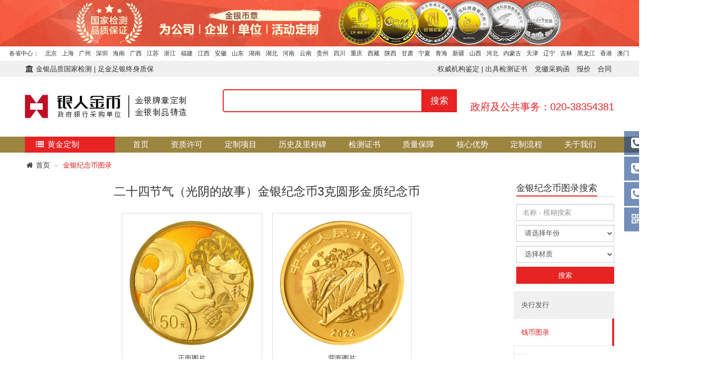

--- FILE ---
content_type: text/html; charset=UTF-8
request_url: http://hf020.com/cms/view/2516.html
body_size: 10791
content:
<!DOCTYPE html>
<html lang="zh-cmn-Hans">
<head>
    <meta charset='utf-8'>
    <meta http-equiv="X-UA-Compatible" content="IE=edge,chrome=1"/>
    <meta name="author" content="Tim YANG, mianyangone@gmail.com" />
    <!-- 为移动设备添加 viewport -->
    <!--meta name="viewport" content="initial-scale=1, maximum-scale=3, minimum-scale=1, user-scalable=no"-->
    <!-- iOS 设备 begin -->
    <meta name="apple-mobile-web-app-title" content="纪念币定制|纪念章定制|金币定制|银币定制|黄金定制|定做金条|订做银条|制作金牌|银牌订制-国家黄金品质/造币公司厂商">
    <!-- 添加到主屏后的标题（iOS 6 新增） -->
    <meta name="apple-mobile-web-app-capable" content="yes"/>
    <!-- 设置苹果工具栏颜色 -->
    <meta name="format-detection" content="telphone=no, email=no"/>
    <meta name="renderer" content="webkit" />
    <meta name="screen-orientation" content="portrait" />
    <meta name="x5-orientation" content="portrait" />
    <meta name="full-screen" content="yes" />
    <meta name="x5-fullscreen" content="true" />
    <meta name="browsermode" content="application" />
    <meta name="x5-page-mode" content="app" />
    <meta name="_token" content="UktcWYwoT8CqkHM2FvdWuhTdS3hNJZzK3mm0jR8D" />
    <!-- @TODO  iOS 图标 begin -->
    <!--<link rel="apple-touch-icon-precomposed" href="/apple-touch-icon-57x57-precomposed.png"/>-->
    <title>二十四节气（光阴的故事）金银纪念币3克圆形金质纪念币</title>
    <meta name="keywords" content="贵金属纪念币,金银币,金银纪念币,钱币" />
    <meta name="description" content="广州市金币公司提供鉴赏中国人民银行(央行)与中国金币总公司历年来发行的所有贵金属纪念币、金银币图录、金银纪念币和钱币图录。" />
    <meta name="copyright" content="http://hf020.com 版权所有 © 2002-2025  广东银人金币有限公司 " />
    <link rel="stylesheet" href="/build/css/app-main-46f197dc6b.css">
    <link rel="stylesheet" href="/css/animate.css">
        <!--[if lt IE 9]>
      <script src="//cdn.bootcss.com/html5shiv/3.7.2/html5shiv.min.js"></script>
      <script src="//cdn.bootcss.com/respond.js/1.4.2/respond.min.js"></script>
    <![endif]-->
    <meta name="viewport" content="width=1380, initial-scale=0.3, maximum-scale=1, minimum-scale=0.3">

    <script>
    (function(){
        var design = 1380;
        var sw = window.screen && window.screen.width ? window.screen.width : (document.documentElement && document.documentElement.clientWidth) || 320;
        var scale = sw / design;
        if (scale > 1) scale = 1;
        var m = document.createElement('meta');
        m.name = 'viewport';
        m.content = 'width=1280, initial-scale=' + scale + ', maximum-scale=' + scale * 3 + ', minimum-scale=' + scale;
        document.getElementsByTagName('head')[0].appendChild(m);
    })();
    </script>
  </head>
  <body>
  <a id="top"></a>
<!--[if lte IE 7]>
<div class="alert alert-warning text-center">
    <p>您正在使用IE浏览器版本过低，为了更好的产品体验，强烈建议您立即 </p>
    <p><a href="http://windows.microsoft.com/zh-cn/internet-explorer/download-ie" target="_blank">升级IE浏览器</a> 或者用更快更安全的 <a href="https://www.baidu.com/s?ie=UTF-8&wd=%E8%B0%B7%E6%AD%8C%E6%B5%8F%E8%A7%88%E5%99%A8" target="_blank">谷歌浏览器Chrome</a> 。</p>
</div>
<![endif]-->
    
  
  
    <div class="container-fulid text-center">
            <a href="http://www.hf020.com/product/category/1"><img src="/uploads/ads/2021/08/04/1628066584610a5318da825.jpg" title="纪念币定制|纪念章定制|金币定制|银币定制|黄金定制|定做金条|订做银条|制作金牌|银牌订制-国家黄金品质/造币公司厂商" class="img-responsive center-block" /></a>
      </div>
  
  
      <div class="top-menu clearfix">
            <ul class="list-unstyled list-inline text-center">
                <li><a href="http://www.hf020.com/branches.html" >各省中心：</a></li>
                                                    <li><a href="/branches.html" >北京</a></li>
                                    <li><a href="/branches.html" >上海</a></li>
                                    <li><a href="/branches.html" >广州</a></li>
                                    <li><a href="/branches.html" >深圳</a></li>
                                    <li><a href="/branches.html" >海南</a></li>
                                    <li><a href="/branches.html" >广西</a></li>
                                    <li><a href="/branches.html" >江苏</a></li>
                                    <li><a href="/branches.html" >浙江</a></li>
                                    <li><a href="/branches.html" >福建</a></li>
                                    <li><a href="/branches.html" >江西</a></li>
                                    <li><a href="/branches.html" >安徽</a></li>
                                    <li><a href="/branches.html" >山东</a></li>
                                    <li><a href="/branches.html" >湖南</a></li>
                                    <li><a href="/branches.html" >湖北</a></li>
                                    <li><a href="/branches.html" >河南</a></li>
                                    <li><a href="/branches.html" >云南</a></li>
                                    <li><a href="/branches.html" >贵州</a></li>
                                    <li><a href="/branches.html" >四川</a></li>
                                    <li><a href="/branches.html" >重庆</a></li>
                                    <li><a href="/branches.html" >西藏</a></li>
                                    <li><a href="/branches.html" >陕西</a></li>
                                    <li><a href="/branches.html" >甘肃</a></li>
                                    <li><a href="/branches.html" >宁夏</a></li>
                                    <li><a href="/branches.html" >青海</a></li>
                                    <li><a href="/branches.html" >新疆</a></li>
                                    <li><a href="/branches.html" >山西</a></li>
                                    <li><a href="/branches.html" >河北</a></li>
                                    <li><a href="/branches.html" >内蒙古</a></li>
                                    <li><a href="/branches.html" >天津</a></li>
                                    <li><a href="/branches.html" >辽宁</a></li>
                                    <li><a href="/branches.html" >吉林</a></li>
                                    <li><a href="/branches.html" >黑龙江</a></li>
                                    <li><a href="/branches.html" >香港</a></li>
                                    <li><a href="/branches.html" >澳门</a></li>
                            </ul>
    </div>
  
 <div class="in-logo-upper-row">
    <div class="container">
        <div class="in-logo-upper-title pull-left text-right">
            <i class="fa fa-fw fa-university"></i> 金银品质国家检测 | 足金足银终身质保
            <a href="http://www.hf020.com/product/category/1" ></a>
        </div>
        <ul class="list-unstyled list-inline pull-right">
                                        <li><a href="/uploads/downloads/2023/02/06/167565586763e07abb5bb2c.doc" >党徽采购函</a></li>
                            <li><a href="/uploads/downloads/2021/04/19/1618820018607d3bb26f57c.doc" >报价</a></li>
                            <li><a href="/uploads/downloads/2021/04/19/1618820018607d3bb26e91c.doc" >合同</a></li>
                    </ul>
        <div class="right-addon pull-right">权威机构鉴定  |   出具检测证书</div>
    </div>
 </div>
 <div class="clearfix"></div>

<div class="navbar navbar-default" role="navigation">
  <div class="container">
    <!-- Brand and toggle get grouped for better mobile display -->
    <div class="navbar-header">
      <button type="button" class="navbar-toggle collapsed" data-toggle="collapse" data-target="#bs-example-navbar-collapse-1">
        <span class="sr-only">Toggle navigation</span>
        <span class="icon-bar"></span>
        <span class="icon-bar"></span>
        <span class="icon-bar"></span>
      </button>
      <a class="navbar-brand" href="http://hf020.com"><img src="/uploads/others/2021/03/10/16153610546048741e5d923.jpg" class="logo img-responsive center-block" title="纪念币定制|纪念章定制|金币定制|银币定制|黄金定制|定做金条|订做银条|制作金牌|银牌订制-国家黄金品质/造币公司厂商" alt="纪念币定制|纪念章定制|金币定制|银币定制|黄金定制|定做金条|订做银条|制作金牌|银牌订制-国家黄金品质/造币公司厂商"></a>
    </div>
    
    <div class="nav-search pull-left">
        <form class="form-inline" action="http://hf020.com/product/index">
            <div class="form-group">
                <input name="q" class="form-control input-lg" value=""  placeholder="">
                <input name="search" value="1" type="hidden">
            </div>
            <button type="submit" class="btn btn-primary btn-lg">搜索</button>
        </form>
                
        <div class="hot-keywords">
                                </div>
            </div>
    <div class="nav-tel navbar-right visible-lg-block">
<div class="tel">政府及公共事务：020-38354381</div>
    </div>
    <!-- Collect the nav links, forms, and other content for toggling -->
    <div class="collapse navbar-collapse" id="bs-example-navbar-collapse-1">
    </div><!-- /.navbar-collapse -->
  </div><!-- /.container-fluid -->
</div>


<div class="under-menu-row main-menu-row">
    <div class="container">
        <div class="product-category-menu">
            <a href="http://www.hf020.com/product/index" class="title"><i class="fa fa-fw fa-list"></i> 黄金定制</a>
            <ul class=" ">
                                                                <li><a href="http://hf020.com/product/attribute/296"><i class="fa fa-fw fa-stop-circle "></i> 金银章牌定制</a>
                    <ul>
                                                <li><a href="http://hf020.com/product/attribute/310">纯金银纪念章</a></li>
                                                <li><a href="http://hf020.com/product/attribute/312">银镶金纪念章</a></li>
                                                <li><a href="http://hf020.com/product/attribute/353">纪念章镶水晶摆件</a></li>
                                                <li><a href="http://hf020.com/product/attribute/354">纪念章镶红木摆件</a></li>
                                                <li><a href="http://hf020.com/product/attribute/313">表层镀金银纪念章</a></li>
                                                <li><a href="http://hf020.com/product/attribute/382">留念纪念册定制</a></li>
                                            </ul>
                </li>
                                                                <li><a href="http://hf020.com/product/attribute/292"><i class="fa fa-fw fa-file-text "></i> 金银条钞定制</a>
                    <ul>
                                                <li><a href="http://hf020.com/product/attribute/294">金银条/金银砖</a></li>
                                                <li><a href="http://hf020.com/product/attribute/314">纪念金银钞</a></li>
                                            </ul>
                </li>
                                                                <li><a href="http://hf020.com/product/attribute/293"><i class="fa fa-fw fa-diamond "></i> 金银奖牌定制</a>
                    <ul>
                                                <li><a href="http://hf020.com/product/attribute/318">金牌 / 银牌 / 奖牌</a></li>
                                                <li><a href="http://hf020.com/product/attribute/367">奖章 / 勋章 / 证章</a></li>
                                                <li><a href="http://hf020.com/product/attribute/365">先进集体奖牌</a></li>
                                                <li><a href="http://hf020.com/product/attribute/366">奖励证书 / 荣誉证书</a></li>
                                            </ul>
                </li>
                                                                <li><a href="http://hf020.com/product/attribute/301"><i class="fa fa-fw fa-chrome "></i> 金银摆件定制</a>
                    <ul>
                                                <li><a href="http://hf020.com/product/attribute/320">金银纪念盘</a></li>
                                                <li><a href="http://hf020.com/product/attribute/321">纪念盘奖盘</a></li>
                                                <li><a href="http://hf020.com/product/attribute/383">纪念牌</a></li>
                                                <li><a href="http://hf020.com/product/attribute/359">金银立体模型摆件</a></li>
                                                <li><a href="http://hf020.com/product/attribute/369">纯金银画</a></li>
                                                <li><a href="http://hf020.com/product/attribute/110">金银工艺品铸造</a></li>
                                            </ul>
                </li>
                                                                <li><a href="http://hf020.com/product/attribute/370"><i class="fa fa-fw fa-recycle"></i> 金银徽章定制</a>
                    <ul>
                                                <li><a href="http://hf020.com/product/attribute/371">纯金银徽章</a></li>
                                                <li><a href="http://hf020.com/product/attribute/372">企业徽章</a></li>
                                                <li><a href="http://hf020.com/product/attribute/381">单位徽章</a></li>
                                            </ul>
                </li>
                                                                <li><a href="http://hf020.com/product/attribute/373"><i class="fa fa-fw fa-arrows-alt "></i> 金属证章定制</a>
                    <ul>
                                                <li><a href="http://hf020.com/product/attribute/379">表层包金纪念章</a></li>
                                                <li><a href="http://hf020.com/product/attribute/378">表层包银纪念章</a></li>
                                                <li><a href="http://hf020.com/product/attribute/377">大铜章</a></li>
                                            </ul>
                </li>
                                                                <li><a href="http://hf020.com/product/attribute/36"><i class="fa fa-fw fa-files-o "></i> 外包装盒定制</a>
                    <ul>
                                                <li><a href="http://hf020.com/product/attribute/78">实木包装盒</a></li>
                                                <li><a href="http://hf020.com/product/attribute/79">纸质包装盒</a></li>
                                                <li><a href="http://hf020.com/product/attribute/41">红木包装盒</a></li>
                                                <li><a href="http://hf020.com/product/attribute/77">普通纸盒</a></li>
                                                <li><a href="http://hf020.com/product/attribute/80">绒布包装盒</a></li>
                                                <li><a href="http://hf020.com/product/attribute/81">塑料包装盒</a></li>
                                                <li><a href="http://hf020.com/product/attribute/102">皮质包装盒</a></li>
                                                <li><a href="http://hf020.com/product/attribute/103">其它材质</a></li>
                                            </ul>
                </li>
                                                                <li><a href="http://hf020.com/product/attribute/304"><i class="fa fa-fw fa-folder-open "></i> 检验报告定制</a>
                    <ul>
                                                <li><a href="http://hf020.com/product/attribute/305">鉴定检测证书</a></li>
                                                <li><a href="http://hf020.com/product/attribute/306">鉴定检验报告</a></li>
                                                <li><a href="http://hf020.com/product/attribute/309">质量合格证书</a></li>
                                            </ul>
                </li>
                                                                                                                                                                                                                                                                                                                                <li><a href="http://hf020.com/product/attribute/374"><i class="fa fa-fw fa-envelope-o"></i> 鉴定证书定制</a>
                    <ul>
                                                <li><a href="http://hf020.com/product/attribute/375">纪念收藏证书</a></li>
                                                <li><a href="http://hf020.com/product/attribute/376">金银保养卡片</a></li>
                                            </ul>
                </li>
                                                                <li><a href="http://hf020.com/product/attribute/38"><i class="fa fa-fw fa-cubes"></i> 日用金银定制</a>
                    <ul>
                                                <li><a href="http://hf020.com/product/attribute/39">金银条</a></li>
                                                <li><a href="http://hf020.com/product/attribute/82">金银章</a></li>
                                                <li><a href="http://hf020.com/product/attribute/85">金银盘</a></li>
                                                <li><a href="http://hf020.com/product/attribute/83">金银元宝</a></li>
                                                <li><a href="http://hf020.com/product/attribute/86">金银如意</a></li>
                                                <li><a href="http://hf020.com/product/attribute/87">金银餐具</a></li>
                                                <li><a href="http://hf020.com/product/attribute/106">金银画</a></li>
                                                <li><a href="http://hf020.com/product/attribute/88">银月饼银台历</a></li>
                                                <li><a href="http://hf020.com/product/attribute/107">金银水杯</a></li>
                                            </ul>
                </li>
                                                                <li><a href="http://hf020.com/product/attribute/302"><i class="fa fa-fw fa-cube "></i> 商务金银定制</a>
                    <ul>
                                                <li><a href="http://hf020.com/product/attribute/347">金银钥匙</a></li>
                                                <li><a href="http://hf020.com/product/attribute/355">金银邮票</a></li>
                                                <li><a href="http://hf020.com/product/attribute/356">金银卡片</a></li>
                                                <li><a href="http://hf020.com/product/attribute/357">金银书签</a></li>
                                                <li><a href="http://hf020.com/product/attribute/358">金银吊坠</a></li>
                                                <li><a href="http://hf020.com/product/attribute/360">金银如意</a></li>
                                                <li><a href="http://hf020.com/product/attribute/361">金银算盘</a></li>
                                                <li><a href="http://hf020.com/product/attribute/364">金银饰物</a></li>
                                                <li><a href="http://hf020.com/product/attribute/380">金银月饼</a></li>
                                            </ul>
                </li>
                                                                                                                                                                                                                                                                                                                                                                                                                                                                                                                                                                                                                                                                                                                                                                                                                                                                                                                                                                                                                                                                                                                                                                                                                                                                            </ul>
        </div>
        <div class="main-nav">
            <ul class="list list-inline">
                                                    <li><a href="http://www.hf020.com" target="">首页</a></li>
                                    <li><a href="http://www.hf020.com/certificate/2" target="">资质许可</a></li>
                                    <li><a href="http://www.hf020.com/product/category/1" target="">定制项目</a></li>
                                    <li><a href="/history.html" target="">历史及里程碑</a></li>
                                    <li><a href="http://www.hf020.com/certificate/1" target="">检测证书</a></li>
                                    <li><a href="http://www.hf020.com/guarantee.html" target="">质量保障</a></li>
                                    <li><a href="/superiority.html" target="">核心优势</a></li>
                                    <li><a href="/transaction.html" target="">定制流程</a></li>
                                    <li><a href="/custom/aboutus.html" target="">关于我们</a></li>
                        </ul>
    </div>

    </div>
</div>

<div class="container">
    <ol class="breadcrumb">
        
                            <li><a href="http://hf020.com"><i class="fa fa-fw fa-home"></i> 首页</a></li>
            
        
                            <li class="active">金银纪念币图录</li>
            
            </ol>

</div>

        <div class="container">
        <div class="row">
            <div class="col-lg-10">
                <div class="directory-main right-border">
                <div class="cms-view">
    <h3 class="title">二十四节气（光阴的故事）金银纪念币3克圆形金质纪念币</h3>
    <div class="img">
    <div class="row">
        <div class="col-sm-12 col-md-6">
            <div class="thumbnail">
                <img src="/uploads/cms/2022/29191852434.png" alt="二十四节气（光阴的故事）金银纪念币3克圆形金质纪念币">
                <div class="caption">
                    <h5>正面图片</h5>
                </div>
            </div>
        </div>
        <div class="col-sm-12 col-md-6">
            <div class="thumbnail">
                <img src="/uploads/cms/2022/29191843141.png" alt="二十四节气（光阴的故事）金银纪念币3克圆形金质纪念币">
                <div class="caption">
                    <h5>背面图片</h5>
                </div>
            </div>
        </div>
    </div>
</div>
<table class="table table-bordered text-center">
  <tr>
    <th width="10%">编号</th>
    <td colspan="3">2022-0703-au-3g</td>
    <th>年号</th>
    <td>2022</td>
    <th>国别</th>
    <td>中国</td>
  </tr>
  <tr>
    <th>面额(元)</th>
    <th>材质</th>
    <th>成色(%)</th>
    <th>质量</th>
    <th>重量</th>
    <th>形状</th>
    <th>直径(mm)</th>
    <th>发行量(枚)</th>
  </tr>
  <tr>
    <td>50</td>
    <td>金</td>
    <td>99.9</td>
    <td>精制</td>
    <td>3克</td>
    <td>圆形</td>
    <td>18</td>
    <td>30000</td>
  </tr>
  <tr>
    <th>正面图案</th>
    <td colspan="7" align="left">装饰圭表造型，衬以桃花、麦穗、稻穗、梅花等组合设计，并刊国名、年号。</td>
  </tr>
  <tr>
    <th align="left">背面图案</th>
    <td colspan="7" align="left">装饰松鼠及松塔造型，衬以粮仓、果树等组合设计，并刊“秋”字样及面额。</td>
  </tr>
  <tr>
    <th align="left">设计</th>
    <td colspan="7" align="left">正面：国金黄金股份有限公司设计师周颖、黄乔逸、李波、高帅   背面：黄琴</td>
  </tr>
  <tr>
    <th align="left">雕刻</th>
    <td colspan="7" align="left">正面、背面：张磊、刘戎路、田晓斌、于天祥 </td>
  </tr>
  <tr>
    <th align="left">铸造单位</th>
    <td colspan="7" align="left">深圳国宝造币有限公司</td>
  </tr>
  <tr>
    <th align="left">简介</th>
    <td colspan="7" align="left">中国人民银行定于2022年8月7日发行二十四节气（光阴的故事）金银纪念币一套。该套金银纪念币共28枚，其中金质纪念币4枚，银质纪念币24枚，均为中华人民共和国法定货币。</td>
  </tr>
</table>
</div>
                <div class="clearfix"></div>
                </div>
                <img src="/uploads/others/2017/01/26/14854299545889dcc219bbd.jpg" class="img-responsive side-picture visible-lg-block">
            </div>
            <div class="col-lg-2">
                <div class="side">
                    <div class="side-nav list-group">
                        <div class="cms-search">
    <div class="area-title margin-bottom-15">
        <h4 class="title">金银纪念币图录搜索</h4>
    </div>
    <form class="form margin-bottom-15" action="http://hf020.com/cms" method="get">
        <div class="form-group">
            <input type="text" name="keywords" class="form-control" placeholder="名称 - 模糊搜索" value="">
        </div>
        <div class="form-group">
            <select class="form-control" name="year" id="year">
            <option value="0">请选择年份</option>
             
                <option value="2027">2027</option>
             
                <option value="2026">2026</option>
             
                <option value="2025">2025</option>
             
                <option value="2024">2024</option>
             
                <option value="2023">2023</option>
             
                <option value="2022">2022</option>
             
                <option value="2021">2021</option>
             
                <option value="2020">2020</option>
             
                <option value="2019">2019</option>
             
                <option value="2018">2018</option>
             
                <option value="2017">2017</option>
             
                <option value="2016">2016</option>
             
                <option value="2015">2015</option>
             
                <option value="2014">2014</option>
             
                <option value="2013">2013</option>
             
                <option value="2012">2012</option>
             
                <option value="2011">2011</option>
             
                <option value="2010">2010</option>
             
                <option value="2009">2009</option>
             
                <option value="2008">2008</option>
             
                <option value="2007">2007</option>
             
                <option value="2006">2006</option>
             
                <option value="2005">2005</option>
             
                <option value="2004">2004</option>
             
                <option value="2003">2003</option>
             
                <option value="2002">2002</option>
             
                <option value="2001">2001</option>
             
                <option value="2000">2000</option>
             
                <option value="1999">1999</option>
             
                <option value="1998">1998</option>
             
                <option value="1997">1997</option>
             
                <option value="1996">1996</option>
             
                <option value="1995">1995</option>
             
                <option value="1994">1994</option>
             
                <option value="1993">1993</option>
             
                <option value="1992">1992</option>
             
                <option value="1991">1991</option>
             
                <option value="1990">1990</option>
             
                <option value="1989">1989</option>
             
                <option value="1988">1988</option>
             
                <option value="1987">1987</option>
             
                <option value="1986">1986</option>
             
                <option value="1985">1985</option>
             
                <option value="1984">1984</option>
             
                <option value="1983">1983</option>
             
                <option value="1982">1982</option>
             
                <option value="1981">1981</option>
             
                <option value="1980">1980</option>
             
                <option value="1979">1979</option>
                        </select>
        </div>
        <div class="form-group">
            <select class="form-control" name="caizhi" id="caizhi">
                <option value="0">选择材质</option>
                <option value="金">金</option>
                <option value="银">银</option>
                <option value="铂">铂</option>
                <option value="钯">钯</option>
                <option value="双金属">双金属</option>
                <option value="铜">铜</option>
                <option value="彩金">彩金</option>
                <option value="彩银">彩银</option>
            </select>
        </div>
        <button type="submit" class="btn btn-primary btn-block ">搜索</button>
    </form>
</div>

<a href="/cms" class="list-group-item " >央行发行</a>
        <a href="/cms" class="list-group-item  active" >钱币图录</a>
                    </div>
                                    </div>
            </div>
        </div>
    </div>


<div class="process-footer">
    <div class="container">
                <div class="item item-0">
                <div class="icon"><img src="/uploads/others/2020/04/22/15875444125ea0015caccd4.png" /></div>
                <div class="text">
                        <div class="title">优选保障</div>
                                                <div class="content"><p>金银定制商家</p><p>多项标准资质认证<br></p></div>
                    </div>
    </div>
    <div class="item item-1">
                <div class="icon"><img src="/uploads/others/2020/04/22/15875444225ea0016629bee.png" /></div>
                <div class="text">
                        <div class="title">合作保障</div>
                                                <div class="content"><p>大对比交易模式<br></p><p>金银检测合格再付款</p><p><br></p></div>
                    </div>
    </div>
    <div class="item item-2">
                <div class="icon"><img src="/uploads/others/2020/04/22/15875444125ea0015cc93e6.png" /></div>
                <div class="text">
                        <div class="title">服务保障</div>
                                                <div class="content"><p>销售顾问1对1服务</p><p>业界资深美工设计图稿<br></p></div>
                    </div>
    </div>
    <div class="item item-3">
                <div class="icon"><img src="/uploads/others/2020/04/22/15875444185ea0016204f41.png" /></div>
                <div class="text">
                        <div class="title">质量保障</div>
                                                <div class="content"><p>全程质量把关</p><p>金银产品全部检测<br></p></div>
                    </div>
    </div>
    <div class="item item-4">
                <div class="icon"><img src="/uploads/others/2020/04/22/15875444275ea0016bcad7b.png" /></div>
                <div class="text">
                        <div class="title">售后保障</div>
                                                <div class="content"><p>客户保障计划</p><p>质量问题全部赔付<br></p></div>
                    </div>
    </div>
    </div>
</div>


<div class="footer-ad text-center clearfix">
                    <img src="/uploads/ads/2019/01/03/15464735755c2d50671b05b.jpg" class="img-responsive center-block">
        </div>


<div class="footer-branch margin-bottom-30">
    <div class="container">
        <div class="row ">
            <div class="col-lg-3">
                <ul class="nav nav-pills nav-stacked branch-tabs" role="tablist">
                                                                                         <li role="presentation"  class="active" >
                             <a href="#footer_branch1" role="tab" data-toggle="tab"> <span class="category">华南港澳</span>
                             <span class="city">
                                 <span>广州</span>  <span>深圳</span>  <span>东莞</span>  <span>佛山</span>  <span>珠海</span>  <span>中山</span>  <span>广西</span>  <span>香港</span>  <span>澳门</span>  <span>台湾</span>                             </span>
                            <span class="clearfix"></span>
                            </a>
                        </li>
                                                                     <li role="presentation" >
                             <a href="#footer_branch2" role="tab" data-toggle="tab"> <span class="category">西北西南</span>
                             <span class="city">
                                 <span>陕西</span>  <span>甘肃</span>  <span>宁夏</span>  <span>青海</span>  <span>新疆</span>  <span>宝鸡</span>  <span>重庆</span>  <span>四川</span>  <span>贵州</span>  <span>云南</span>  <span>西藏</span>                             </span>
                            <span class="clearfix"></span>
                            </a>
                        </li>
                                                                     <li role="presentation" >
                             <a href="#footer_branch4" role="tab" data-toggle="tab"> <span class="category">华东中南</span>
                             <span class="city">
                                 <span>上海</span>  <span>浙江</span>  <span>江苏</span>  <span>江西</span>  <span>安徽</span>  <span>福建</span>  <span>山东</span>  <span>河南</span>  <span>湖北</span>  <span>湖南</span>  <span>海南</span>                             </span>
                            <span class="clearfix"></span>
                            </a>
                        </li>
                                                                     <li role="presentation" >
                             <a href="#footer_branch3" role="tab" data-toggle="tab"> <span class="category">华北东北</span>
                             <span class="city">
                                 <span>北京</span>  <span>天津</span>  <span>河北</span>  <span>山西</span>  <span>吉林</span>  <span>辽宁</span>  <span>大连</span>  <span>丹东</span>  <span>内蒙古</span>  <span>黑龙江</span>                             </span>
                            <span class="clearfix"></span>
                            </a>
                        </li>
                                    </ul>
            </div>
            <div class="col-lg-9">
                <!-- Tab panes -->
                <div class="tab-content shadow">
                                            <div role="tabpanel" class="tab-pane  active " id="footer_branch1">
                            <div class="table-responsive">
                                <table class="table table-hover">
                                    <tr>
                                        <th>省份城市</th>
                                        <th>地址</th>
                                        <th>定制专席</th>
                                        <th>质量监督</th>
                                    </tr>
                                                                                                            <tr>
                                        <td>&nbsp;&nbsp;&nbsp;&nbsp;广州</td>
                                        <td>广州市海珠区沙溪经济合作社工业区</td>
                                        <td>020-38354381</td>
                                        <td>020-84053101</td>
                                    </tr>
                                                                        <tr>
                                        <td>&nbsp;&nbsp;&nbsp;&nbsp;深圳</td>
                                        <td>深圳市福田区华强北振华路</td>
                                        <td>020-38354381</td>
                                        <td>020-84053101</td>
                                    </tr>
                                                                        <tr>
                                        <td>&nbsp;&nbsp;&nbsp;&nbsp;东莞</td>
                                        <td>东莞地区办事处正在筹建中......</td>
                                        <td>020-38354381</td>
                                        <td>020-84053101</td>
                                    </tr>
                                                                        <tr>
                                        <td>&nbsp;&nbsp;&nbsp;&nbsp;佛山</td>
                                        <td>佛山地区办事处正在筹建中.....</td>
                                        <td>020-38354381</td>
                                        <td>020-84053101</td>
                                    </tr>
                                                                        <tr>
                                        <td>&nbsp;&nbsp;&nbsp;&nbsp;珠海</td>
                                        <td>珠海地区办事处正在筹建中......</td>
                                        <td>020-38354381</td>
                                        <td>020-84053101</td>
                                    </tr>
                                                                        <tr>
                                        <td>&nbsp;&nbsp;&nbsp;&nbsp;中山</td>
                                        <td>中山地区办事处正在筹建中......</td>
                                        <td>020-38354381</td>
                                        <td>020-84053101</td>
                                    </tr>
                                                                        <tr>
                                        <td>&nbsp;&nbsp;&nbsp;&nbsp;广西</td>
                                        <td>广西壮族自冶区南宁市青秀区中越路</td>
                                        <td>020-38354381</td>
                                        <td>020-84053101</td>
                                    </tr>
                                                                        <tr>
                                        <td>&nbsp;&nbsp;&nbsp;&nbsp;香港</td>
                                        <td>香港地区办事处正在筹建中...... </td>
                                        <td>020-38354381</td>
                                        <td>020-84053101</td>
                                    </tr>
                                                                        <tr>
                                        <td>&nbsp;&nbsp;&nbsp;&nbsp;澳门</td>
                                        <td>澳门地区办事处正在筹建中...... </td>
                                        <td>020-38354381</td>
                                        <td>020-84053101</td>
                                    </tr>
                                                                        <tr>
                                        <td>&nbsp;&nbsp;&nbsp;&nbsp;台湾</td>
                                        <td>台湾地区办事处正在筹建中......</td>
                                        <td>020-38354381</td>
                                        <td>020-84053101</td>
                                    </tr>
                                                                    </table>
                            </div>
                        </div>
                                            <div role="tabpanel" class="tab-pane " id="footer_branch2">
                            <div class="table-responsive">
                                <table class="table table-hover">
                                    <tr>
                                        <th>省份城市</th>
                                        <th>地址</th>
                                        <th>定制专席</th>
                                        <th>质量监督</th>
                                    </tr>
                                                                                                            <tr>
                                        <td>&nbsp;&nbsp;&nbsp;&nbsp;陕西</td>
                                        <td>陕西省西安市高新区科技路</td>
                                        <td>020-38354381</td>
                                        <td>020-84053101</td>
                                    </tr>
                                                                        <tr>
                                        <td>&nbsp;&nbsp;&nbsp;&nbsp;甘肃</td>
                                        <td>甘肃地区办事处正在筹建中...... </td>
                                        <td>020-38354381</td>
                                        <td>020-84053101</td>
                                    </tr>
                                                                        <tr>
                                        <td>&nbsp;&nbsp;&nbsp;&nbsp;宁夏</td>
                                        <td>宁夏地区办事处正在筹建中...... </td>
                                        <td>020-38354381</td>
                                        <td>020-84053101</td>
                                    </tr>
                                                                        <tr>
                                        <td>&nbsp;&nbsp;&nbsp;&nbsp;青海</td>
                                        <td>青海地区办事处正在筹建中...... </td>
                                        <td>020-38354381</td>
                                        <td>020-84053101</td>
                                    </tr>
                                                                        <tr>
                                        <td>&nbsp;&nbsp;&nbsp;&nbsp;新疆</td>
                                        <td>新疆乌鲁木齐市米东区</td>
                                        <td>020-38354381</td>
                                        <td>020-84053101</td>
                                    </tr>
                                                                        <tr>
                                        <td>&nbsp;&nbsp;&nbsp;&nbsp;宝鸡</td>
                                        <td>陕西省宝鸡市高新区火炬路</td>
                                        <td>020-38354381</td>
                                        <td>020-84053101</td>
                                    </tr>
                                                                        <tr>
                                        <td>&nbsp;&nbsp;&nbsp;&nbsp;重庆</td>
                                        <td>重庆市万州区电报路</td>
                                        <td>020-38354381</td>
                                        <td>020-84053101</td>
                                    </tr>
                                                                        <tr>
                                        <td>&nbsp;&nbsp;&nbsp;&nbsp;四川</td>
                                        <td>四川省成都市武候区二环</td>
                                        <td>020-38354381</td>
                                        <td>020-84053101</td>
                                    </tr>
                                                                        <tr>
                                        <td>&nbsp;&nbsp;&nbsp;&nbsp;贵州</td>
                                        <td>贵州地区办事处正在筹建中......</td>
                                        <td>020-38354381</td>
                                        <td>020-84053101</td>
                                    </tr>
                                                                        <tr>
                                        <td>&nbsp;&nbsp;&nbsp;&nbsp;云南</td>
                                        <td>云南地区办事处正在筹建中......</td>
                                        <td>020-38354381</td>
                                        <td>020-84053101</td>
                                    </tr>
                                                                        <tr>
                                        <td>&nbsp;&nbsp;&nbsp;&nbsp;西藏</td>
                                        <td>西藏地区办事处正在筹建中......</td>
                                        <td>020-38354381</td>
                                        <td>020-84053101</td>
                                    </tr>
                                                                    </table>
                            </div>
                        </div>
                                            <div role="tabpanel" class="tab-pane " id="footer_branch4">
                            <div class="table-responsive">
                                <table class="table table-hover">
                                    <tr>
                                        <th>省份城市</th>
                                        <th>地址</th>
                                        <th>定制专席</th>
                                        <th>质量监督</th>
                                    </tr>
                                                                                                            <tr>
                                        <td>&nbsp;&nbsp;&nbsp;&nbsp;上海</td>
                                        <td>上海市金山区林贤路</td>
                                        <td>020-38354381</td>
                                        <td>020-84053101</td>
                                    </tr>
                                                                        <tr>
                                        <td>&nbsp;&nbsp;&nbsp;&nbsp;浙江</td>
                                        <td>浙江地区办事处正在筹建中...... </td>
                                        <td>020-38354381</td>
                                        <td>020-84053101</td>
                                    </tr>
                                                                        <tr>
                                        <td>&nbsp;&nbsp;&nbsp;&nbsp;江苏</td>
                                        <td>江苏省南京市江宁区彤天路</td>
                                        <td>020-38354381</td>
                                        <td>020-84053101</td>
                                    </tr>
                                                                        <tr>
                                        <td>&nbsp;&nbsp;&nbsp;&nbsp;江西</td>
                                        <td>江西地区办事处正在筹建中...... </td>
                                        <td>020-38354381</td>
                                        <td>020-84053101</td>
                                    </tr>
                                                                        <tr>
                                        <td>&nbsp;&nbsp;&nbsp;&nbsp;安徽</td>
                                        <td>合肥市滨湖新区滨湖</td>
                                        <td>020-38354381</td>
                                        <td>020-84053101</td>
                                    </tr>
                                                                        <tr>
                                        <td>&nbsp;&nbsp;&nbsp;&nbsp;福建</td>
                                        <td>福建地区办事处正在筹建中...... </td>
                                        <td>020-38354381</td>
                                        <td>020-84053101</td>
                                    </tr>
                                                                        <tr>
                                        <td>&nbsp;&nbsp;&nbsp;&nbsp;山东</td>
                                        <td>山东地区办事处正在筹建中...... </td>
                                        <td>020-38354381</td>
                                        <td>020-84053101</td>
                                    </tr>
                                                                        <tr>
                                        <td>&nbsp;&nbsp;&nbsp;&nbsp;河南</td>
                                        <td>河南地区办事处正在筹建中......</td>
                                        <td>020-38354381</td>
                                        <td>020-84053101</td>
                                    </tr>
                                                                        <tr>
                                        <td>&nbsp;&nbsp;&nbsp;&nbsp;湖北</td>
                                        <td>湖北地区办事处正在筹建中......</td>
                                        <td>020-38354381</td>
                                        <td>020-84053101</td>
                                    </tr>
                                                                        <tr>
                                        <td>&nbsp;&nbsp;&nbsp;&nbsp;湖南</td>
                                        <td>湖南省长沙市雨花区长沙大道</td>
                                        <td>020-38354381</td>
                                        <td>020-84053101</td>
                                    </tr>
                                                                        <tr>
                                        <td>&nbsp;&nbsp;&nbsp;&nbsp;海南</td>
                                        <td>海南地区办事处正在筹建中...... </td>
                                        <td>020-38354381</td>
                                        <td>020-84053101</td>
                                    </tr>
                                                                    </table>
                            </div>
                        </div>
                                            <div role="tabpanel" class="tab-pane " id="footer_branch3">
                            <div class="table-responsive">
                                <table class="table table-hover">
                                    <tr>
                                        <th>省份城市</th>
                                        <th>地址</th>
                                        <th>定制专席</th>
                                        <th>质量监督</th>
                                    </tr>
                                                                                                            <tr>
                                        <td>&nbsp;&nbsp;&nbsp;&nbsp;北京</td>
                                        <td>北京市大兴区中关村</td>
                                        <td>020-38354381</td>
                                        <td>020-84053101</td>
                                    </tr>
                                                                        <tr>
                                        <td>&nbsp;&nbsp;&nbsp;&nbsp;天津</td>
                                        <td>天津市河北区姚江路</td>
                                        <td>020-38354381</td>
                                        <td>020-84053101</td>
                                    </tr>
                                                                        <tr>
                                        <td>&nbsp;&nbsp;&nbsp;&nbsp;河北</td>
                                        <td>河北地区办事处正在筹建中...... </td>
                                        <td>020-38354381</td>
                                        <td>020-84053101</td>
                                    </tr>
                                                                        <tr>
                                        <td>&nbsp;&nbsp;&nbsp;&nbsp;山西</td>
                                        <td>山西地区办事处正在筹建中...... </td>
                                        <td>020-38354381</td>
                                        <td>020-84053101</td>
                                    </tr>
                                                                        <tr>
                                        <td>&nbsp;&nbsp;&nbsp;&nbsp;吉林</td>
                                        <td>吉林地区办事处正在筹建中...... </td>
                                        <td>020-38354381</td>
                                        <td>020-84053101</td>
                                    </tr>
                                                                        <tr>
                                        <td>&nbsp;&nbsp;&nbsp;&nbsp;辽宁</td>
                                        <td>辽宁地区办事处正在筹建中...... </td>
                                        <td>020-38354381</td>
                                        <td>020-84053101</td>
                                    </tr>
                                                                        <tr>
                                        <td>&nbsp;&nbsp;&nbsp;&nbsp;大连</td>
                                        <td>大连地区办事处正在筹建中......</td>
                                        <td>020-38354381</td>
                                        <td>020-84053101</td>
                                    </tr>
                                                                        <tr>
                                        <td>&nbsp;&nbsp;&nbsp;&nbsp;丹东</td>
                                        <td>丹东地区办事处正在筹建中......</td>
                                        <td>020-38354381</td>
                                        <td>020-84053101</td>
                                    </tr>
                                                                        <tr>
                                        <td>&nbsp;&nbsp;&nbsp;&nbsp;内蒙古</td>
                                        <td>内蒙古地区办事处正在筹建中......</td>
                                        <td>020-38354381</td>
                                        <td>020-84053101</td>
                                    </tr>
                                                                        <tr>
                                        <td>&nbsp;&nbsp;&nbsp;&nbsp;黑龙江</td>
                                        <td>黑龙江地区办事处正在筹建中...... </td>
                                        <td>020-38354381</td>
                                        <td>020-84053101</td>
                                    </tr>
                                                                    </table>
                            </div>
                        </div>
                                    </div> <!-- tab end -->
            </div> <!-- col end -->
        </div>
    </div>
</div>


<div class="footer">

    <div class="footer-menu">
        <div class="container">
            <div class="row">

                <div class="col-lg-3 col-md-4 col-sm-4">
                                            <a href="http://www.hf020.com"><img src="/uploads/others/2018/06/17/15292347775b2645593b99a.png" /></a>
                                    </div>

                <div class="col-lg-9 col-md-8 col-sm-8">
                    <div class="row">
                                                                        <div class="col-sm-2 col-xs-4">
                            <div class="title"><strong>关于我们</strong></div>
                                                        <ul class="list-unstyled">
                                                                <li><a href="/custom/aboutus.html" >银人简介</a></li>
                                                                <li><a href="/certificate/2" >资质认定</a></li>
                                                                <li><a href="/history.html" >历史及里程碑</a></li>
                                                                <li><a href="/certificate/3" >荣膺</a></li>
                                                                <li><a href="/article/1" >公司新闻及活动</a></li>
                                                                <li><a href="/team.html" >创业团队</a></li>
                                                                <li><a href="/branches.html" >联系我们</a></li>
                                                            </ul>
                                                    </div>
                                                <div class="col-sm-2 col-xs-4">
                            <div class="title"><strong>定制帮助</strong></div>
                                                        <ul class="list-unstyled">
                                                                <li><a href="http://www.hf020.com/company.html" >定制攻略</a></li>
                                                                <li><a href="http://www.hf020.com/service.html" >定制元素</a></li>
                                                                <li><a href="/transaction.html" >定制流程</a></li>
                                                                <li><a href="/spec.html" >定制规格</a></li>
                                                                <li><a href="/cooperation.html" >渠道合作</a></li>
                                                            </ul>
                                                    </div>
                                                <div class="col-sm-2 col-xs-4">
                            <div class="title"><strong>品牌十年</strong></div>
                                                        <ul class="list-unstyled">
                                                                <li><a href="http://www.hf020.cn/case_1.html" >十年高定</a></li>
                                                                <li><a href="http://www.hf020.cn/client_1.html" >客户见证</a></li>
                                                                <li><a href="http://www.hf020.com/certificate/2" >客户认可</a></li>
                                                                <li><a href="http://www.hf020.com/product/category/108" >客户实拍</a></li>
                                                            </ul>
                                                    </div>
                                                <div class="col-sm-2 col-xs-4">
                            <div class="title"><strong>质量保障</strong></div>
                                                        <ul class="list-unstyled">
                                                                <li><a href="http://www.hf020.com/guarantee.html" >品质保证</a></li>
                                                                <li><a href="/product/attribute/305" >国家认可检测证书</a></li>
                                                                <li><a href="/product/attribute/306" >政府权威鉴定报告</a></li>
                                                                <li><a href="http://www.gdtc.cc/" >金银制品证书查询</a></li>
                                                            </ul>
                                                    </div>
                                                <div class="col-sm-2 col-xs-4">
                            <div class="title"><strong>定制工具</strong></div>
                                                        <ul class="list-unstyled">
                                                                <li><a href="http://www.hf020.com/spec.html" >定制尺寸规格</a></li>
                                                                <li><a href="http://www.hf020.com/computing.html" >金银核算计量工具</a></li>
                                                                <li><a href="https://www.sge.com.cn" target="_blank" >上海黄金交易所</a></li>
                                                            </ul>
                                                    </div>
                                                <div class="col-sm-2 col-xs-4">
                            <div class="title"><strong>服务与支持</strong></div>
                                                        <ul class="list-unstyled">
                                                                <li><a href="http://www.hf020.com/article/2" >定制须知</a></li>
                                                                <li><a href="http://www.hf020.com/article/1" >定制常识</a></li>
                                                                <li><a href="http://www.hf020.com/article/4" >定制百科</a></li>
                                                                <li><a href="http://hf020.com/faq.html" >FAQ</a></li>
                                                            </ul>
                                                    </div>
                                                <div class="col-sm-2 col-xs-4">
                            <div class="title"><strong>站内导航</strong></div>
                                                        <ul class="list-unstyled">
                                                                <li><a href="/cms" >央行钱币图录</a></li>
                                                                <li><a href="/bank.html" >银行账户</a></li>
                                                                <li><a href="/" >网站声明</a></li>
                                                                <li><a href="/map.html" >网站地图</a></li>
                                                            </ul>
                                                    </div>
                                            </div>
                </div>

            </div>
        </div> 
    </div> 

    
    <div class="copyright">
        <div class="container">
            <div class="line"></div>
            <div class="row">
                <div class="col-lg-11 col-md-10 col-sm-9 col-xs-12">
                    <ul class="list-unstyled list-inline">
                        <li>020-38354381  政府及公共事务</li>
                                                                        <li>版权所有 © 2002-2025  广东银人金币有限公司 </li>
                        <li></li>
                        <li><a href="https://beian.miit.gov.cn" target="_blank" >粤ICP备12033928号</a></li>
                        <li><a href="http://www.beian.gov.cn/portal/registerSystemInfo?recordcode=44010602000645" target="_blank" >粤公网安备 44010602000645号</a></li>
                        <li> <script>
var _hmt = _hmt || [];
(function() {
  var hm = document.createElement("script");
  hm.src = "https://hm.baidu.com/hm.js?1421ebc138ba00321dae5fa2fb712909";
  var s = document.getElementsByTagName("script")[0]; 
  s.parentNode.insertBefore(hm, s);
})();
</script></li>
                    </ul>
                    <p></p>
                </div>

                <div class="col-lg-1 col-md-2 col-sm-3 col-xs-12 text-right">
                                                            <div class="dropup">
                        <a href="#" class="dropdown-toggle" data-toggle="dropdown">友情链接<span class="caret"></span></a>
                        <ul class="dropdown-menu" role="menu">
                                                            <li><a href="http://www.cngold.org/img_date/shangjiaosuo.html" target="_blank" >金银价格</a></li>
                                                    </ul>                
                     </div>
                                    </div>
            </div> 
        </div>
    </div>

</div> 
<div class="side-toolbar">
        <div class="item">
        <div class="icon"><a href="javascript://"><i class="fa fa-fw fa-phone-square"></i></a></div>
        <div class="content"><a href=""><i class="fa fa-fw fa-phone-square"></i> 客户服务：020-38354381</a> </div>
    </div>
        <div class="item">
        <div class="icon"><a href="javascript://"><i class="fa fa-fw fa-phone-square"></i></a></div>
        <div class="content"><a href=""><i class="fa fa-fw fa-phone-square"></i> 政府及公共事务：020-38354381</a> </div>
    </div>
        <div class="item">
        <div class="icon"><a href="mailto:"><i class="fa fa-fw fa-phone-square"></i></a></div>
        <div class="content"><a href="mailto:"><i class="fa fa-fw fa-phone-square"></i> 渠道支持：020-84053101</a> </div>
    </div>
            <div class="item qrcode">
        <div class="icon"><a href="javascript://"><i class="fa fa-fw fa-qrcode"></i></a></div>
        <div class="content"><img src="/uploads/others/2021/03/10/1615366169604888193bf5e.jpg" /></div>
    </div>
        <div class="item">
        <div class="icon"><a href="#top"><i class="fa fa-fw fa-chevron-up"></i></a></div>
    </div>
</div>
<div class="modal fade message-board " id="messageBoard" tabindex="-1" role="dialog" aria-labelledby="messageBoardLabel">
    <div class="modal-dialog" role="document">
        <div class="modal-content">
            <div class="modal-header">
                <button type="button" class="close" data-dismiss="modal" aria-label="Close"><span aria-hidden="true">&times;</span></button>
                <h3 class="modal-title" id="messageBoardLabel">政府采购单位 - 国检质量承保</h3>
                <p>银人金币 国标金银 造币工艺 质量保障 源头工厂</p>
            </div>
            <div class="modal-body">
                <form role="form" method="post" action="" id="message-dialog">
                    <div class="form-group">
                        <label class="control-label">您的称呼:</label>
                        <input type="text" class="form-control" name="name" value="" placeholder="请输入您的称呼">
                    </div>

                    <div class="form-group">
                        <label class="control-label">您的联系方式:</label>
                        <input type="text" class="form-control" name="tel" value="" placeholder="请输入您的联系方式">
                    </div>

                    <div class="form-group">
                        <label class="control-label">您的定制需求:</label>
                        <textarea class="form-control" name="content" id="content" rows="6" placeholder="请输入您的定制需求"></textarea>
                    </div>
                    <div class="form-group">
                        <button type="button" class="btn btn-lg btn-primary btn-block btn-message">提交留言         或致电020-38354381电话咨询 </button>
                    </div>
                </form>
            </div>
        </div>
    </div>
</div>



<script src="/build/js/app-a4c69648a5.js"></script>
<script type="text/javascript">
        </script>
</body>
</html>

